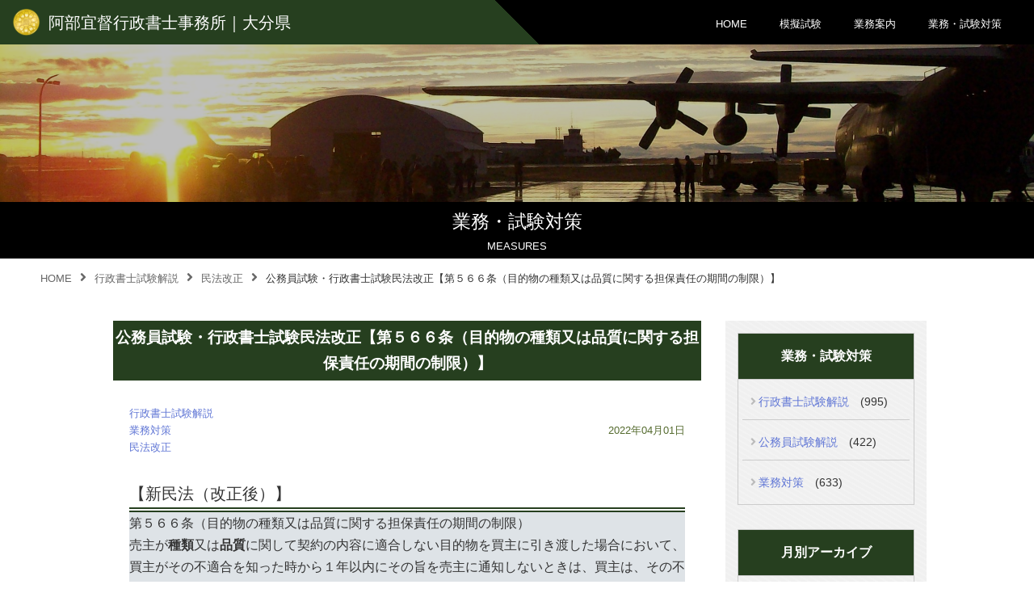

--- FILE ---
content_type: text/html; charset=UTF-8
request_url: https://yoshitoku1.com/%E5%85%AC%E5%8B%99%E5%93%A1%E8%A9%A6%E9%A8%93%E3%83%BB%E8%A1%8C%E6%94%BF%E6%9B%B8%E5%A3%AB%E8%A9%A6%E9%A8%93%E6%B0%91%E6%B3%95%E6%94%B9%E6%AD%A3%E3%80%90%E7%AC%AC%EF%BC%95%EF%BC%96%EF%BC%96%E6%9D%A1/
body_size: 13237
content:
<!DOCTYPE html>
<html lang="ja" prefix="og: https://ogp.me/ns#">
<head>
<meta charset="utf-8">
<meta http-equiv="X-UA-Compatible" content="IE=edge">
<meta name="viewport" content="width=device-width, initial-scale=1">
<meta name="description" content="大分県の行政書士事務所です。行政書士試験・公務員試験対策のノウハウ多数。只今、無料試験公開中！また、業務においては許認可申請、告訴・告発・内容証明等。特に詐欺・暴行傷害・脅迫・器物損壊・名誉毀損・恐喝等で刑事告訴をご検討の方は、実績のある当事務所へ！">
<link rel="icon" href="https://yoshitoku1.com/wp-content/themes/yoshitoku1/img/gyousei_syoshi.png" sizes="16x16" type="image/png" />
<link rel="icon" href="https://yoshitoku1.com/wp-content/themes/yoshitoku1/img/gyousei_syoshi.png" sizes="32x32" type="image/png" />
<link rel="icon" href="https://yoshitoku1.com/wp-content/themes/yoshitoku1/img/gyousei_syoshi.png" sizes="48x48" type="image/png" />
<link rel="icon" href="https://yoshitoku1.com/wp-content/themes/yoshitoku1/img/gyousei_syoshi.png" sizes="62x62" type="image/png" />
<link rel="apple-touch-icon-precomposed" href="https://yoshitoku1.com/yoshitoku1/img/gyousei_syoshi.png" />
<link rel="icon" type="image/png" href="https://yoshitoku1.com/yoshitoku1/img/gyousei_syoshi.png">
<!--OGP-->
<meta property="og:url" content="https://yoshitoku1.com">
<meta property="og:type" content="website">
<meta property="og:title" content="阿部宜督行政書士事務所">
<meta property="og:description" content="大分県の行政書士事務所です。行政書士試験・公務員試験対策のノウハウ多数。只今、無料試験公開中！また、業務においては許認可申請、告訴・告発・内容証明等。特に詐欺・暴行傷害・脅迫・器物損壊・名誉毀損・恐喝等で刑事告訴をご検討の方は、実績のある当事務所へ！">
<meta property="og:image" content="https://yoshitoku1.com/wp-content/themes/yoshitoku1/img/ogp1.png">
<meta name="twitter:card" content="summary_large_image">
<meta name="twitter:site" content="@toppa_juku">
<meta name="google-site-verification" content="glrE2shEAs-b5lfZ8XIoVnrJIsy27oRlxhTco-DThK8" />
<link rel="stylesheet" href="https://unpkg.com/ress/dist/ress.min.css">
<link rel="preconnect" href="https://fonts.gstatic.com">
<link href="https://use.fontawesome.com/releases/v5.15.1/css/all.css" rel="stylesheet">
<link href="https://fonts.googleapis.com/css2?family=Sawarabi+Mincho&display=swap" rel="stylesheet">
<link href="https://unpkg.com/aos@2.3.1/dist/aos.css" rel="stylesheet">
<link href="https://yoshitoku1.com/wp-content/themes/yoshitoku1/style.css" rel="stylesheet">
<link href="https://yoshitoku1.com/wp-content/themes/yoshitoku1/css/front.css" rel="stylesheet">
<link href="https://yoshitoku1.com/wp-content/themes/yoshitoku1/css/single.css" rel="stylesheet">
<link href="https://yoshitoku1.com/wp-content/themes/yoshitoku1/css/mobile.css" rel="stylesheet">
<script async src="https://pagead2.googlesyndication.com/pagead/js/adsbygoogle.js?client=ca-pub-5158345227690068"
crossorigin="anonymous"></script>
<title>公務員試験・行政書士試験民法改正【第５６６条（目的物の種類又は品質に関する担保責任の期間の制限）】 – 阿部宜督行政書士事務所-大分-</title>

		<!-- All in One SEO 4.9.3 - aioseo.com -->
	<meta name="description" content="01 【新民法（改正後）】 第５６６条（目的物の種類又は品質に関する担保責任の期間の制限）売主が種類又は品質に関して" />
	<meta name="robots" content="max-image-preview:large" />
	<meta name="author" content="yoshitoku"/>
	<link rel="canonical" href="https://yoshitoku1.com/%e5%85%ac%e5%8b%99%e5%93%a1%e8%a9%a6%e9%a8%93%e3%83%bb%e8%a1%8c%e6%94%bf%e6%9b%b8%e5%a3%ab%e8%a9%a6%e9%a8%93%e6%b0%91%e6%b3%95%e6%94%b9%e6%ad%a3%e3%80%90%e7%ac%ac%ef%bc%95%ef%bc%96%ef%bc%96%e6%9d%a1/" />
	<meta name="generator" content="All in One SEO (AIOSEO) 4.9.3" />
		<meta property="og:locale" content="ja_JP" />
		<meta property="og:site_name" content="阿部宜督行政書士事務所-大分- – 大分県の行政書士事務所です。告訴・告発・内容証明等は実績のある当事務所へ！また、行政書士試験・公務員試験対策のノウハウ多数！" />
		<meta property="og:type" content="article" />
		<meta property="og:title" content="公務員試験・行政書士試験民法改正【第５６６条（目的物の種類又は品質に関する担保責任の期間の制限）】 – 阿部宜督行政書士事務所-大分-" />
		<meta property="og:description" content="01 【新民法（改正後）】 第５６６条（目的物の種類又は品質に関する担保責任の期間の制限）売主が種類又は品質に関して" />
		<meta property="og:url" content="https://yoshitoku1.com/%e5%85%ac%e5%8b%99%e5%93%a1%e8%a9%a6%e9%a8%93%e3%83%bb%e8%a1%8c%e6%94%bf%e6%9b%b8%e5%a3%ab%e8%a9%a6%e9%a8%93%e6%b0%91%e6%b3%95%e6%94%b9%e6%ad%a3%e3%80%90%e7%ac%ac%ef%bc%95%ef%bc%96%ef%bc%96%e6%9d%a1/" />
		<meta property="og:image" content="https://yoshitoku1.com/wp-content/uploads/2021/08/samurai.png" />
		<meta property="og:image:secure_url" content="https://yoshitoku1.com/wp-content/uploads/2021/08/samurai.png" />
		<meta property="og:image:width" content="640" />
		<meta property="og:image:height" content="640" />
		<meta property="article:published_time" content="2022-04-01T04:22:27+00:00" />
		<meta property="article:modified_time" content="2023-09-29T11:22:15+00:00" />
		<meta name="twitter:card" content="summary_large_image" />
		<meta name="twitter:site" content="@toppa_juku" />
		<meta name="twitter:title" content="公務員試験・行政書士試験民法改正【第５６６条（目的物の種類又は品質に関する担保責任の期間の制限）】 – 阿部宜督行政書士事務所-大分-" />
		<meta name="twitter:description" content="01 【新民法（改正後）】 第５６６条（目的物の種類又は品質に関する担保責任の期間の制限）売主が種類又は品質に関して" />
		<meta name="twitter:image" content="https://yoshitoku1.com/wp-content/uploads/2021/08/samurai.png" />
		<script type="application/ld+json" class="aioseo-schema">
			{"@context":"https:\/\/schema.org","@graph":[{"@type":"BlogPosting","@id":"https:\/\/yoshitoku1.com\/%e5%85%ac%e5%8b%99%e5%93%a1%e8%a9%a6%e9%a8%93%e3%83%bb%e8%a1%8c%e6%94%bf%e6%9b%b8%e5%a3%ab%e8%a9%a6%e9%a8%93%e6%b0%91%e6%b3%95%e6%94%b9%e6%ad%a3%e3%80%90%e7%ac%ac%ef%bc%95%ef%bc%96%ef%bc%96%e6%9d%a1\/#blogposting","name":"\u516c\u52d9\u54e1\u8a66\u9a13\u30fb\u884c\u653f\u66f8\u58eb\u8a66\u9a13\u6c11\u6cd5\u6539\u6b63\u3010\u7b2c\uff15\uff16\uff16\u6761\uff08\u76ee\u7684\u7269\u306e\u7a2e\u985e\u53c8\u306f\u54c1\u8cea\u306b\u95a2\u3059\u308b\u62c5\u4fdd\u8cac\u4efb\u306e\u671f\u9593\u306e\u5236\u9650\uff09\u3011 \u2013 \u963f\u90e8\u5b9c\u7763\u884c\u653f\u66f8\u58eb\u4e8b\u52d9\u6240-\u5927\u5206-","headline":"\u516c\u52d9\u54e1\u8a66\u9a13\u30fb\u884c\u653f\u66f8\u58eb\u8a66\u9a13\u6c11\u6cd5\u6539\u6b63\u3010\u7b2c\uff15\uff16\uff16\u6761\uff08\u76ee\u7684\u7269\u306e\u7a2e\u985e\u53c8\u306f\u54c1\u8cea\u306b\u95a2\u3059\u308b\u62c5\u4fdd\u8cac\u4efb\u306e\u671f\u9593\u306e\u5236\u9650\uff09\u3011","author":{"@id":"https:\/\/yoshitoku1.com\/author\/yoshitoku\/#author"},"publisher":{"@id":"https:\/\/yoshitoku1.com\/#organization"},"image":{"@type":"ImageObject","url":"https:\/\/yoshitoku1.com\/wp-content\/uploads\/2021\/08\/samurai.png","width":640,"height":640},"datePublished":"2022-04-01T13:22:27+09:00","dateModified":"2023-09-29T20:22:15+09:00","inLanguage":"ja","mainEntityOfPage":{"@id":"https:\/\/yoshitoku1.com\/%e5%85%ac%e5%8b%99%e5%93%a1%e8%a9%a6%e9%a8%93%e3%83%bb%e8%a1%8c%e6%94%bf%e6%9b%b8%e5%a3%ab%e8%a9%a6%e9%a8%93%e6%b0%91%e6%b3%95%e6%94%b9%e6%ad%a3%e3%80%90%e7%ac%ac%ef%bc%95%ef%bc%96%ef%bc%96%e6%9d%a1\/#webpage"},"isPartOf":{"@id":"https:\/\/yoshitoku1.com\/%e5%85%ac%e5%8b%99%e5%93%a1%e8%a9%a6%e9%a8%93%e3%83%bb%e8%a1%8c%e6%94%bf%e6%9b%b8%e5%a3%ab%e8%a9%a6%e9%a8%93%e6%b0%91%e6%b3%95%e6%94%b9%e6%ad%a3%e3%80%90%e7%ac%ac%ef%bc%95%ef%bc%96%ef%bc%96%e6%9d%a1\/#webpage"},"articleSection":"\u884c\u653f\u66f8\u58eb\u8a66\u9a13\u89e3\u8aac, \u696d\u52d9\u5bfe\u7b56, \u6c11\u6cd5\u6539\u6b63"},{"@type":"BreadcrumbList","@id":"https:\/\/yoshitoku1.com\/%e5%85%ac%e5%8b%99%e5%93%a1%e8%a9%a6%e9%a8%93%e3%83%bb%e8%a1%8c%e6%94%bf%e6%9b%b8%e5%a3%ab%e8%a9%a6%e9%a8%93%e6%b0%91%e6%b3%95%e6%94%b9%e6%ad%a3%e3%80%90%e7%ac%ac%ef%bc%95%ef%bc%96%ef%bc%96%e6%9d%a1\/#breadcrumblist","itemListElement":[{"@type":"ListItem","@id":"https:\/\/yoshitoku1.com#listItem","position":1,"name":"\u30db\u30fc\u30e0","item":"https:\/\/yoshitoku1.com","nextItem":{"@type":"ListItem","@id":"https:\/\/yoshitoku1.com\/category\/measures-s\/#listItem","name":"\u884c\u653f\u66f8\u58eb\u8a66\u9a13\u89e3\u8aac"}},{"@type":"ListItem","@id":"https:\/\/yoshitoku1.com\/category\/measures-s\/#listItem","position":2,"name":"\u884c\u653f\u66f8\u58eb\u8a66\u9a13\u89e3\u8aac","item":"https:\/\/yoshitoku1.com\/category\/measures-s\/","nextItem":{"@type":"ListItem","@id":"https:\/\/yoshitoku1.com\/category\/measures-s\/law_amendment_s\/#listItem","name":"\u6c11\u6cd5\u6539\u6b63"},"previousItem":{"@type":"ListItem","@id":"https:\/\/yoshitoku1.com#listItem","name":"\u30db\u30fc\u30e0"}},{"@type":"ListItem","@id":"https:\/\/yoshitoku1.com\/category\/measures-s\/law_amendment_s\/#listItem","position":3,"name":"\u6c11\u6cd5\u6539\u6b63","item":"https:\/\/yoshitoku1.com\/category\/measures-s\/law_amendment_s\/","nextItem":{"@type":"ListItem","@id":"https:\/\/yoshitoku1.com\/%e5%85%ac%e5%8b%99%e5%93%a1%e8%a9%a6%e9%a8%93%e3%83%bb%e8%a1%8c%e6%94%bf%e6%9b%b8%e5%a3%ab%e8%a9%a6%e9%a8%93%e6%b0%91%e6%b3%95%e6%94%b9%e6%ad%a3%e3%80%90%e7%ac%ac%ef%bc%95%ef%bc%96%ef%bc%96%e6%9d%a1\/#listItem","name":"\u516c\u52d9\u54e1\u8a66\u9a13\u30fb\u884c\u653f\u66f8\u58eb\u8a66\u9a13\u6c11\u6cd5\u6539\u6b63\u3010\u7b2c\uff15\uff16\uff16\u6761\uff08\u76ee\u7684\u7269\u306e\u7a2e\u985e\u53c8\u306f\u54c1\u8cea\u306b\u95a2\u3059\u308b\u62c5\u4fdd\u8cac\u4efb\u306e\u671f\u9593\u306e\u5236\u9650\uff09\u3011"},"previousItem":{"@type":"ListItem","@id":"https:\/\/yoshitoku1.com\/category\/measures-s\/#listItem","name":"\u884c\u653f\u66f8\u58eb\u8a66\u9a13\u89e3\u8aac"}},{"@type":"ListItem","@id":"https:\/\/yoshitoku1.com\/%e5%85%ac%e5%8b%99%e5%93%a1%e8%a9%a6%e9%a8%93%e3%83%bb%e8%a1%8c%e6%94%bf%e6%9b%b8%e5%a3%ab%e8%a9%a6%e9%a8%93%e6%b0%91%e6%b3%95%e6%94%b9%e6%ad%a3%e3%80%90%e7%ac%ac%ef%bc%95%ef%bc%96%ef%bc%96%e6%9d%a1\/#listItem","position":4,"name":"\u516c\u52d9\u54e1\u8a66\u9a13\u30fb\u884c\u653f\u66f8\u58eb\u8a66\u9a13\u6c11\u6cd5\u6539\u6b63\u3010\u7b2c\uff15\uff16\uff16\u6761\uff08\u76ee\u7684\u7269\u306e\u7a2e\u985e\u53c8\u306f\u54c1\u8cea\u306b\u95a2\u3059\u308b\u62c5\u4fdd\u8cac\u4efb\u306e\u671f\u9593\u306e\u5236\u9650\uff09\u3011","previousItem":{"@type":"ListItem","@id":"https:\/\/yoshitoku1.com\/category\/measures-s\/law_amendment_s\/#listItem","name":"\u6c11\u6cd5\u6539\u6b63"}}]},{"@type":"Organization","@id":"https:\/\/yoshitoku1.com\/#organization","name":"\u963f\u90e8\u5b9c\u7763 \u884c\u653f\u66f8\u58eb\u4e8b\u52d9\u6240","description":"\u5927\u5206\u770c\u306e\u884c\u653f\u66f8\u58eb\u4e8b\u52d9\u6240\u3067\u3059\u3002\u544a\u8a34\u30fb\u544a\u767a\u30fb\u5185\u5bb9\u8a3c\u660e\u7b49\u306f\u5b9f\u7e3e\u306e\u3042\u308b\u5f53\u4e8b\u52d9\u6240\u3078\uff01\u307e\u305f\u3001\u884c\u653f\u66f8\u58eb\u8a66\u9a13\u30fb\u516c\u52d9\u54e1\u8a66\u9a13\u5bfe\u7b56\u306e\u30ce\u30a6\u30cf\u30a6\u591a\u6570\uff01","url":"https:\/\/yoshitoku1.com\/","telephone":"+819086684851","logo":{"@type":"ImageObject","url":"https:\/\/yoshitoku1.com\/wp-content\/uploads\/2021\/12\/ogp1.png","@id":"https:\/\/yoshitoku1.com\/%e5%85%ac%e5%8b%99%e5%93%a1%e8%a9%a6%e9%a8%93%e3%83%bb%e8%a1%8c%e6%94%bf%e6%9b%b8%e5%a3%ab%e8%a9%a6%e9%a8%93%e6%b0%91%e6%b3%95%e6%94%b9%e6%ad%a3%e3%80%90%e7%ac%ac%ef%bc%95%ef%bc%96%ef%bc%96%e6%9d%a1\/#organizationLogo","width":1200,"height":630,"caption":"\u963f\u90e8\u5b9c\u7763\u884c\u653f\u66f8\u58eb\u4e8b\u52d9\u6240"},"image":{"@id":"https:\/\/yoshitoku1.com\/%e5%85%ac%e5%8b%99%e5%93%a1%e8%a9%a6%e9%a8%93%e3%83%bb%e8%a1%8c%e6%94%bf%e6%9b%b8%e5%a3%ab%e8%a9%a6%e9%a8%93%e6%b0%91%e6%b3%95%e6%94%b9%e6%ad%a3%e3%80%90%e7%ac%ac%ef%bc%95%ef%bc%96%ef%bc%96%e6%9d%a1\/#organizationLogo"}},{"@type":"Person","@id":"https:\/\/yoshitoku1.com\/author\/yoshitoku\/#author","url":"https:\/\/yoshitoku1.com\/author\/yoshitoku\/","name":"yoshitoku"},{"@type":"WebPage","@id":"https:\/\/yoshitoku1.com\/%e5%85%ac%e5%8b%99%e5%93%a1%e8%a9%a6%e9%a8%93%e3%83%bb%e8%a1%8c%e6%94%bf%e6%9b%b8%e5%a3%ab%e8%a9%a6%e9%a8%93%e6%b0%91%e6%b3%95%e6%94%b9%e6%ad%a3%e3%80%90%e7%ac%ac%ef%bc%95%ef%bc%96%ef%bc%96%e6%9d%a1\/#webpage","url":"https:\/\/yoshitoku1.com\/%e5%85%ac%e5%8b%99%e5%93%a1%e8%a9%a6%e9%a8%93%e3%83%bb%e8%a1%8c%e6%94%bf%e6%9b%b8%e5%a3%ab%e8%a9%a6%e9%a8%93%e6%b0%91%e6%b3%95%e6%94%b9%e6%ad%a3%e3%80%90%e7%ac%ac%ef%bc%95%ef%bc%96%ef%bc%96%e6%9d%a1\/","name":"\u516c\u52d9\u54e1\u8a66\u9a13\u30fb\u884c\u653f\u66f8\u58eb\u8a66\u9a13\u6c11\u6cd5\u6539\u6b63\u3010\u7b2c\uff15\uff16\uff16\u6761\uff08\u76ee\u7684\u7269\u306e\u7a2e\u985e\u53c8\u306f\u54c1\u8cea\u306b\u95a2\u3059\u308b\u62c5\u4fdd\u8cac\u4efb\u306e\u671f\u9593\u306e\u5236\u9650\uff09\u3011 \u2013 \u963f\u90e8\u5b9c\u7763\u884c\u653f\u66f8\u58eb\u4e8b\u52d9\u6240-\u5927\u5206-","description":"01 \u3010\u65b0\u6c11\u6cd5\uff08\u6539\u6b63\u5f8c\uff09\u3011 \u7b2c\uff15\uff16\uff16\u6761\uff08\u76ee\u7684\u7269\u306e\u7a2e\u985e\u53c8\u306f\u54c1\u8cea\u306b\u95a2\u3059\u308b\u62c5\u4fdd\u8cac\u4efb\u306e\u671f\u9593\u306e\u5236\u9650\uff09\u58f2\u4e3b\u304c\u7a2e\u985e\u53c8\u306f\u54c1\u8cea\u306b\u95a2\u3057\u3066","inLanguage":"ja","isPartOf":{"@id":"https:\/\/yoshitoku1.com\/#website"},"breadcrumb":{"@id":"https:\/\/yoshitoku1.com\/%e5%85%ac%e5%8b%99%e5%93%a1%e8%a9%a6%e9%a8%93%e3%83%bb%e8%a1%8c%e6%94%bf%e6%9b%b8%e5%a3%ab%e8%a9%a6%e9%a8%93%e6%b0%91%e6%b3%95%e6%94%b9%e6%ad%a3%e3%80%90%e7%ac%ac%ef%bc%95%ef%bc%96%ef%bc%96%e6%9d%a1\/#breadcrumblist"},"author":{"@id":"https:\/\/yoshitoku1.com\/author\/yoshitoku\/#author"},"creator":{"@id":"https:\/\/yoshitoku1.com\/author\/yoshitoku\/#author"},"image":{"@type":"ImageObject","url":"https:\/\/yoshitoku1.com\/wp-content\/uploads\/2021\/08\/samurai.png","@id":"https:\/\/yoshitoku1.com\/%e5%85%ac%e5%8b%99%e5%93%a1%e8%a9%a6%e9%a8%93%e3%83%bb%e8%a1%8c%e6%94%bf%e6%9b%b8%e5%a3%ab%e8%a9%a6%e9%a8%93%e6%b0%91%e6%b3%95%e6%94%b9%e6%ad%a3%e3%80%90%e7%ac%ac%ef%bc%95%ef%bc%96%ef%bc%96%e6%9d%a1\/#mainImage","width":640,"height":640},"primaryImageOfPage":{"@id":"https:\/\/yoshitoku1.com\/%e5%85%ac%e5%8b%99%e5%93%a1%e8%a9%a6%e9%a8%93%e3%83%bb%e8%a1%8c%e6%94%bf%e6%9b%b8%e5%a3%ab%e8%a9%a6%e9%a8%93%e6%b0%91%e6%b3%95%e6%94%b9%e6%ad%a3%e3%80%90%e7%ac%ac%ef%bc%95%ef%bc%96%ef%bc%96%e6%9d%a1\/#mainImage"},"datePublished":"2022-04-01T13:22:27+09:00","dateModified":"2023-09-29T20:22:15+09:00"},{"@type":"WebSite","@id":"https:\/\/yoshitoku1.com\/#website","url":"https:\/\/yoshitoku1.com\/","name":"\u963f\u90e8\u5b9c\u7763\u884c\u653f\u66f8\u58eb\u4e8b\u52d9\u6240-\u5927\u5206-","description":"\u5927\u5206\u770c\u306e\u884c\u653f\u66f8\u58eb\u4e8b\u52d9\u6240\u3067\u3059\u3002\u544a\u8a34\u30fb\u544a\u767a\u30fb\u5185\u5bb9\u8a3c\u660e\u7b49\u306f\u5b9f\u7e3e\u306e\u3042\u308b\u5f53\u4e8b\u52d9\u6240\u3078\uff01\u307e\u305f\u3001\u884c\u653f\u66f8\u58eb\u8a66\u9a13\u30fb\u516c\u52d9\u54e1\u8a66\u9a13\u5bfe\u7b56\u306e\u30ce\u30a6\u30cf\u30a6\u591a\u6570\uff01","inLanguage":"ja","publisher":{"@id":"https:\/\/yoshitoku1.com\/#organization"}}]}
		</script>
		<!-- All in One SEO -->

<link rel="alternate" title="oEmbed (JSON)" type="application/json+oembed" href="https://yoshitoku1.com/wp-json/oembed/1.0/embed?url=https%3A%2F%2Fyoshitoku1.com%2F%25e5%2585%25ac%25e5%258b%2599%25e5%2593%25a1%25e8%25a9%25a6%25e9%25a8%2593%25e3%2583%25bb%25e8%25a1%258c%25e6%2594%25bf%25e6%259b%25b8%25e5%25a3%25ab%25e8%25a9%25a6%25e9%25a8%2593%25e6%25b0%2591%25e6%25b3%2595%25e6%2594%25b9%25e6%25ad%25a3%25e3%2580%2590%25e7%25ac%25ac%25ef%25bc%2595%25ef%25bc%2596%25ef%25bc%2596%25e6%259d%25a1%2F" />
<link rel="alternate" title="oEmbed (XML)" type="text/xml+oembed" href="https://yoshitoku1.com/wp-json/oembed/1.0/embed?url=https%3A%2F%2Fyoshitoku1.com%2F%25e5%2585%25ac%25e5%258b%2599%25e5%2593%25a1%25e8%25a9%25a6%25e9%25a8%2593%25e3%2583%25bb%25e8%25a1%258c%25e6%2594%25bf%25e6%259b%25b8%25e5%25a3%25ab%25e8%25a9%25a6%25e9%25a8%2593%25e6%25b0%2591%25e6%25b3%2595%25e6%2594%25b9%25e6%25ad%25a3%25e3%2580%2590%25e7%25ac%25ac%25ef%25bc%2595%25ef%25bc%2596%25ef%25bc%2596%25e6%259d%25a1%2F&#038;format=xml" />
<style id='wp-img-auto-sizes-contain-inline-css' type='text/css'>
img:is([sizes=auto i],[sizes^="auto," i]){contain-intrinsic-size:3000px 1500px}
/*# sourceURL=wp-img-auto-sizes-contain-inline-css */
</style>
<style id='wp-emoji-styles-inline-css' type='text/css'>

	img.wp-smiley, img.emoji {
		display: inline !important;
		border: none !important;
		box-shadow: none !important;
		height: 1em !important;
		width: 1em !important;
		margin: 0 0.07em !important;
		vertical-align: -0.1em !important;
		background: none !important;
		padding: 0 !important;
	}
/*# sourceURL=wp-emoji-styles-inline-css */
</style>
<style id='wp-block-library-inline-css' type='text/css'>
:root{--wp-block-synced-color:#7a00df;--wp-block-synced-color--rgb:122,0,223;--wp-bound-block-color:var(--wp-block-synced-color);--wp-editor-canvas-background:#ddd;--wp-admin-theme-color:#007cba;--wp-admin-theme-color--rgb:0,124,186;--wp-admin-theme-color-darker-10:#006ba1;--wp-admin-theme-color-darker-10--rgb:0,107,160.5;--wp-admin-theme-color-darker-20:#005a87;--wp-admin-theme-color-darker-20--rgb:0,90,135;--wp-admin-border-width-focus:2px}@media (min-resolution:192dpi){:root{--wp-admin-border-width-focus:1.5px}}.wp-element-button{cursor:pointer}:root .has-very-light-gray-background-color{background-color:#eee}:root .has-very-dark-gray-background-color{background-color:#313131}:root .has-very-light-gray-color{color:#eee}:root .has-very-dark-gray-color{color:#313131}:root .has-vivid-green-cyan-to-vivid-cyan-blue-gradient-background{background:linear-gradient(135deg,#00d084,#0693e3)}:root .has-purple-crush-gradient-background{background:linear-gradient(135deg,#34e2e4,#4721fb 50%,#ab1dfe)}:root .has-hazy-dawn-gradient-background{background:linear-gradient(135deg,#faaca8,#dad0ec)}:root .has-subdued-olive-gradient-background{background:linear-gradient(135deg,#fafae1,#67a671)}:root .has-atomic-cream-gradient-background{background:linear-gradient(135deg,#fdd79a,#004a59)}:root .has-nightshade-gradient-background{background:linear-gradient(135deg,#330968,#31cdcf)}:root .has-midnight-gradient-background{background:linear-gradient(135deg,#020381,#2874fc)}:root{--wp--preset--font-size--normal:16px;--wp--preset--font-size--huge:42px}.has-regular-font-size{font-size:1em}.has-larger-font-size{font-size:2.625em}.has-normal-font-size{font-size:var(--wp--preset--font-size--normal)}.has-huge-font-size{font-size:var(--wp--preset--font-size--huge)}.has-text-align-center{text-align:center}.has-text-align-left{text-align:left}.has-text-align-right{text-align:right}.has-fit-text{white-space:nowrap!important}#end-resizable-editor-section{display:none}.aligncenter{clear:both}.items-justified-left{justify-content:flex-start}.items-justified-center{justify-content:center}.items-justified-right{justify-content:flex-end}.items-justified-space-between{justify-content:space-between}.screen-reader-text{border:0;clip-path:inset(50%);height:1px;margin:-1px;overflow:hidden;padding:0;position:absolute;width:1px;word-wrap:normal!important}.screen-reader-text:focus{background-color:#ddd;clip-path:none;color:#444;display:block;font-size:1em;height:auto;left:5px;line-height:normal;padding:15px 23px 14px;text-decoration:none;top:5px;width:auto;z-index:100000}html :where(.has-border-color){border-style:solid}html :where([style*=border-top-color]){border-top-style:solid}html :where([style*=border-right-color]){border-right-style:solid}html :where([style*=border-bottom-color]){border-bottom-style:solid}html :where([style*=border-left-color]){border-left-style:solid}html :where([style*=border-width]){border-style:solid}html :where([style*=border-top-width]){border-top-style:solid}html :where([style*=border-right-width]){border-right-style:solid}html :where([style*=border-bottom-width]){border-bottom-style:solid}html :where([style*=border-left-width]){border-left-style:solid}html :where(img[class*=wp-image-]){height:auto;max-width:100%}:where(figure){margin:0 0 1em}html :where(.is-position-sticky){--wp-admin--admin-bar--position-offset:var(--wp-admin--admin-bar--height,0px)}@media screen and (max-width:600px){html :where(.is-position-sticky){--wp-admin--admin-bar--position-offset:0px}}

/*# sourceURL=wp-block-library-inline-css */
</style><style id='global-styles-inline-css' type='text/css'>
:root{--wp--preset--aspect-ratio--square: 1;--wp--preset--aspect-ratio--4-3: 4/3;--wp--preset--aspect-ratio--3-4: 3/4;--wp--preset--aspect-ratio--3-2: 3/2;--wp--preset--aspect-ratio--2-3: 2/3;--wp--preset--aspect-ratio--16-9: 16/9;--wp--preset--aspect-ratio--9-16: 9/16;--wp--preset--color--black: #000000;--wp--preset--color--cyan-bluish-gray: #abb8c3;--wp--preset--color--white: #ffffff;--wp--preset--color--pale-pink: #f78da7;--wp--preset--color--vivid-red: #cf2e2e;--wp--preset--color--luminous-vivid-orange: #ff6900;--wp--preset--color--luminous-vivid-amber: #fcb900;--wp--preset--color--light-green-cyan: #7bdcb5;--wp--preset--color--vivid-green-cyan: #00d084;--wp--preset--color--pale-cyan-blue: #8ed1fc;--wp--preset--color--vivid-cyan-blue: #0693e3;--wp--preset--color--vivid-purple: #9b51e0;--wp--preset--gradient--vivid-cyan-blue-to-vivid-purple: linear-gradient(135deg,rgb(6,147,227) 0%,rgb(155,81,224) 100%);--wp--preset--gradient--light-green-cyan-to-vivid-green-cyan: linear-gradient(135deg,rgb(122,220,180) 0%,rgb(0,208,130) 100%);--wp--preset--gradient--luminous-vivid-amber-to-luminous-vivid-orange: linear-gradient(135deg,rgb(252,185,0) 0%,rgb(255,105,0) 100%);--wp--preset--gradient--luminous-vivid-orange-to-vivid-red: linear-gradient(135deg,rgb(255,105,0) 0%,rgb(207,46,46) 100%);--wp--preset--gradient--very-light-gray-to-cyan-bluish-gray: linear-gradient(135deg,rgb(238,238,238) 0%,rgb(169,184,195) 100%);--wp--preset--gradient--cool-to-warm-spectrum: linear-gradient(135deg,rgb(74,234,220) 0%,rgb(151,120,209) 20%,rgb(207,42,186) 40%,rgb(238,44,130) 60%,rgb(251,105,98) 80%,rgb(254,248,76) 100%);--wp--preset--gradient--blush-light-purple: linear-gradient(135deg,rgb(255,206,236) 0%,rgb(152,150,240) 100%);--wp--preset--gradient--blush-bordeaux: linear-gradient(135deg,rgb(254,205,165) 0%,rgb(254,45,45) 50%,rgb(107,0,62) 100%);--wp--preset--gradient--luminous-dusk: linear-gradient(135deg,rgb(255,203,112) 0%,rgb(199,81,192) 50%,rgb(65,88,208) 100%);--wp--preset--gradient--pale-ocean: linear-gradient(135deg,rgb(255,245,203) 0%,rgb(182,227,212) 50%,rgb(51,167,181) 100%);--wp--preset--gradient--electric-grass: linear-gradient(135deg,rgb(202,248,128) 0%,rgb(113,206,126) 100%);--wp--preset--gradient--midnight: linear-gradient(135deg,rgb(2,3,129) 0%,rgb(40,116,252) 100%);--wp--preset--font-size--small: 13px;--wp--preset--font-size--medium: 20px;--wp--preset--font-size--large: 36px;--wp--preset--font-size--x-large: 42px;--wp--preset--spacing--20: 0.44rem;--wp--preset--spacing--30: 0.67rem;--wp--preset--spacing--40: 1rem;--wp--preset--spacing--50: 1.5rem;--wp--preset--spacing--60: 2.25rem;--wp--preset--spacing--70: 3.38rem;--wp--preset--spacing--80: 5.06rem;--wp--preset--shadow--natural: 6px 6px 9px rgba(0, 0, 0, 0.2);--wp--preset--shadow--deep: 12px 12px 50px rgba(0, 0, 0, 0.4);--wp--preset--shadow--sharp: 6px 6px 0px rgba(0, 0, 0, 0.2);--wp--preset--shadow--outlined: 6px 6px 0px -3px rgb(255, 255, 255), 6px 6px rgb(0, 0, 0);--wp--preset--shadow--crisp: 6px 6px 0px rgb(0, 0, 0);}:where(.is-layout-flex){gap: 0.5em;}:where(.is-layout-grid){gap: 0.5em;}body .is-layout-flex{display: flex;}.is-layout-flex{flex-wrap: wrap;align-items: center;}.is-layout-flex > :is(*, div){margin: 0;}body .is-layout-grid{display: grid;}.is-layout-grid > :is(*, div){margin: 0;}:where(.wp-block-columns.is-layout-flex){gap: 2em;}:where(.wp-block-columns.is-layout-grid){gap: 2em;}:where(.wp-block-post-template.is-layout-flex){gap: 1.25em;}:where(.wp-block-post-template.is-layout-grid){gap: 1.25em;}.has-black-color{color: var(--wp--preset--color--black) !important;}.has-cyan-bluish-gray-color{color: var(--wp--preset--color--cyan-bluish-gray) !important;}.has-white-color{color: var(--wp--preset--color--white) !important;}.has-pale-pink-color{color: var(--wp--preset--color--pale-pink) !important;}.has-vivid-red-color{color: var(--wp--preset--color--vivid-red) !important;}.has-luminous-vivid-orange-color{color: var(--wp--preset--color--luminous-vivid-orange) !important;}.has-luminous-vivid-amber-color{color: var(--wp--preset--color--luminous-vivid-amber) !important;}.has-light-green-cyan-color{color: var(--wp--preset--color--light-green-cyan) !important;}.has-vivid-green-cyan-color{color: var(--wp--preset--color--vivid-green-cyan) !important;}.has-pale-cyan-blue-color{color: var(--wp--preset--color--pale-cyan-blue) !important;}.has-vivid-cyan-blue-color{color: var(--wp--preset--color--vivid-cyan-blue) !important;}.has-vivid-purple-color{color: var(--wp--preset--color--vivid-purple) !important;}.has-black-background-color{background-color: var(--wp--preset--color--black) !important;}.has-cyan-bluish-gray-background-color{background-color: var(--wp--preset--color--cyan-bluish-gray) !important;}.has-white-background-color{background-color: var(--wp--preset--color--white) !important;}.has-pale-pink-background-color{background-color: var(--wp--preset--color--pale-pink) !important;}.has-vivid-red-background-color{background-color: var(--wp--preset--color--vivid-red) !important;}.has-luminous-vivid-orange-background-color{background-color: var(--wp--preset--color--luminous-vivid-orange) !important;}.has-luminous-vivid-amber-background-color{background-color: var(--wp--preset--color--luminous-vivid-amber) !important;}.has-light-green-cyan-background-color{background-color: var(--wp--preset--color--light-green-cyan) !important;}.has-vivid-green-cyan-background-color{background-color: var(--wp--preset--color--vivid-green-cyan) !important;}.has-pale-cyan-blue-background-color{background-color: var(--wp--preset--color--pale-cyan-blue) !important;}.has-vivid-cyan-blue-background-color{background-color: var(--wp--preset--color--vivid-cyan-blue) !important;}.has-vivid-purple-background-color{background-color: var(--wp--preset--color--vivid-purple) !important;}.has-black-border-color{border-color: var(--wp--preset--color--black) !important;}.has-cyan-bluish-gray-border-color{border-color: var(--wp--preset--color--cyan-bluish-gray) !important;}.has-white-border-color{border-color: var(--wp--preset--color--white) !important;}.has-pale-pink-border-color{border-color: var(--wp--preset--color--pale-pink) !important;}.has-vivid-red-border-color{border-color: var(--wp--preset--color--vivid-red) !important;}.has-luminous-vivid-orange-border-color{border-color: var(--wp--preset--color--luminous-vivid-orange) !important;}.has-luminous-vivid-amber-border-color{border-color: var(--wp--preset--color--luminous-vivid-amber) !important;}.has-light-green-cyan-border-color{border-color: var(--wp--preset--color--light-green-cyan) !important;}.has-vivid-green-cyan-border-color{border-color: var(--wp--preset--color--vivid-green-cyan) !important;}.has-pale-cyan-blue-border-color{border-color: var(--wp--preset--color--pale-cyan-blue) !important;}.has-vivid-cyan-blue-border-color{border-color: var(--wp--preset--color--vivid-cyan-blue) !important;}.has-vivid-purple-border-color{border-color: var(--wp--preset--color--vivid-purple) !important;}.has-vivid-cyan-blue-to-vivid-purple-gradient-background{background: var(--wp--preset--gradient--vivid-cyan-blue-to-vivid-purple) !important;}.has-light-green-cyan-to-vivid-green-cyan-gradient-background{background: var(--wp--preset--gradient--light-green-cyan-to-vivid-green-cyan) !important;}.has-luminous-vivid-amber-to-luminous-vivid-orange-gradient-background{background: var(--wp--preset--gradient--luminous-vivid-amber-to-luminous-vivid-orange) !important;}.has-luminous-vivid-orange-to-vivid-red-gradient-background{background: var(--wp--preset--gradient--luminous-vivid-orange-to-vivid-red) !important;}.has-very-light-gray-to-cyan-bluish-gray-gradient-background{background: var(--wp--preset--gradient--very-light-gray-to-cyan-bluish-gray) !important;}.has-cool-to-warm-spectrum-gradient-background{background: var(--wp--preset--gradient--cool-to-warm-spectrum) !important;}.has-blush-light-purple-gradient-background{background: var(--wp--preset--gradient--blush-light-purple) !important;}.has-blush-bordeaux-gradient-background{background: var(--wp--preset--gradient--blush-bordeaux) !important;}.has-luminous-dusk-gradient-background{background: var(--wp--preset--gradient--luminous-dusk) !important;}.has-pale-ocean-gradient-background{background: var(--wp--preset--gradient--pale-ocean) !important;}.has-electric-grass-gradient-background{background: var(--wp--preset--gradient--electric-grass) !important;}.has-midnight-gradient-background{background: var(--wp--preset--gradient--midnight) !important;}.has-small-font-size{font-size: var(--wp--preset--font-size--small) !important;}.has-medium-font-size{font-size: var(--wp--preset--font-size--medium) !important;}.has-large-font-size{font-size: var(--wp--preset--font-size--large) !important;}.has-x-large-font-size{font-size: var(--wp--preset--font-size--x-large) !important;}
/*# sourceURL=global-styles-inline-css */
</style>

<style id='classic-theme-styles-inline-css' type='text/css'>
/*! This file is auto-generated */
.wp-block-button__link{color:#fff;background-color:#32373c;border-radius:9999px;box-shadow:none;text-decoration:none;padding:calc(.667em + 2px) calc(1.333em + 2px);font-size:1.125em}.wp-block-file__button{background:#32373c;color:#fff;text-decoration:none}
/*# sourceURL=/wp-includes/css/classic-themes.min.css */
</style>
<link rel='stylesheet' id='quiz-maker-css' href='https://yoshitoku1.com/wp-content/plugins/quiz-maker/public/css/quiz-maker-public.css?ver=6.7.1.1' type='text/css' media='all' />
<link rel='stylesheet' id='wp-pagenavi-css' href='https://yoshitoku1.com/wp-content/plugins/wp-pagenavi/pagenavi-css.css?ver=2.70' type='text/css' media='all' />
<link rel='stylesheet' id='wp-block-paragraph-css' href='https://yoshitoku1.com/wp-includes/blocks/paragraph/style.min.css?ver=6.9' type='text/css' media='all' />
<script type="text/javascript" src="https://yoshitoku1.com/wp-includes/js/jquery/jquery.min.js?ver=3.7.1" id="jquery-core-js"></script>
<script type="text/javascript" src="https://yoshitoku1.com/wp-includes/js/jquery/jquery-migrate.min.js?ver=3.4.1" id="jquery-migrate-js"></script>
<link rel="https://api.w.org/" href="https://yoshitoku1.com/wp-json/" /><link rel="alternate" title="JSON" type="application/json" href="https://yoshitoku1.com/wp-json/wp/v2/posts/10139" /><link rel="EditURI" type="application/rsd+xml" title="RSD" href="https://yoshitoku1.com/xmlrpc.php?rsd" />
<meta name="generator" content="WordPress 6.9" />
<link rel='shortlink' href='https://yoshitoku1.com/?p=10139' />
</head>
<body>
          <header>
        <div id="header_top">
            <div class="left">
                <h1 class="logo"><img class="syoshi" src="https://yoshitoku1.com/wp-content/themes/yoshitoku1/img/gyousei_syoshi.png" alt="阿部宜督行政書士事務所"><a class="logo_name" href="https://yoshitoku1.com">阿部宜督行政書士事務所｜大分県</a></h1>
                <!--<h3 class="tagline">大分県の行政書士事務所です。告訴・告発・内容証明等は実績のある当事務所へ！また、行政書士試験・公務員試験対策のノウハウ多数！</h3>-->
            </div><!--left-->
            <div>
            <nav class="right">
                <div class="drawer">
                    <input type="checkbox" id="drawer-check" class="drawer-hidden" >
                    <label for="drawer-check" class="drawer-open"><span></span></label>
                        <nav class="drawer-content"><ul class="drawer-list"><li id="menu-item-141" class="menu-item menu-item-type-custom menu-item-object-custom menu-item-home menu-item-141"><a href="https://yoshitoku1.com/">HOME</a></li>
<li id="menu-item-900" class="menu-item menu-item-type-post_type menu-item-object-page menu-item-900"><a href="https://yoshitoku1.com/quiz/">模擬試験</a></li>
<li id="menu-item-126" class="menu-item menu-item-type-post_type menu-item-object-page menu-item-126"><a href="https://yoshitoku1.com/about/">業務案内</a></li>
<li id="menu-item-130" class="menu-item menu-item-type-post_type menu-item-object-page menu-item-130"><a href="https://yoshitoku1.com/measures/">業務・試験対策</a></li>
</ul></nav>                </div>
            </nav>
            </div>
        </div>
		  <!-- Global site tag (gtag.js) - Google Analytics -->
<script async src="https://www.googletagmanager.com/gtag/js?id=G-07FECM40EJ"></script>
<script>
  window.dataLayer = window.dataLayer || [];
  function gtag(){dataLayer.push(arguments);}
  gtag('js', new Date());

  gtag('config', 'G-07FECM40EJ');
</script>
      </header><!--ヘッダーEND-->


	<div class="single_img"></div> <!--ヘッダー画像END-->

	<h2 class="page_title">業務・試験対策<p class="page_title_p">MEASURES</p></h2>
	<div class="breadcrumb">
    <div class="breadcrumb_inner">
        <span property="itemListElement" typeof="ListItem"><a property="item" typeof="WebPage" title="Go to 阿部宜督行政書士事務所-大分-." href="https://yoshitoku1.com" class="home" ><span property="name">HOME</span></a><meta property="position" content="1"></span><i class="fas fa-angle-right"></i><span property="itemListElement" typeof="ListItem"><a property="item" typeof="WebPage" title="Go to the 行政書士試験解説 category archives." href="https://yoshitoku1.com/category/measures-s/" class="taxonomy category" ><span property="name">行政書士試験解説</span></a><meta property="position" content="2"></span><i class="fas fa-angle-right"></i><span property="itemListElement" typeof="ListItem"><a property="item" typeof="WebPage" title="Go to the 民法改正 category archives." href="https://yoshitoku1.com/category/measures-s/law_amendment_s/" class="taxonomy category" ><span property="name">民法改正</span></a><meta property="position" content="3"></span><i class="fas fa-angle-right"></i><span property="itemListElement" typeof="ListItem"><span property="name" class="post post-post current-item">公務員試験・行政書士試験民法改正【第５６６条（目的物の種類又は品質に関する担保責任の期間の制限）】</span><meta property="url" content="https://yoshitoku1.com/%e5%85%ac%e5%8b%99%e5%93%a1%e8%a9%a6%e9%a8%93%e3%83%bb%e8%a1%8c%e6%94%bf%e6%9b%b8%e5%a3%ab%e8%a9%a6%e9%a8%93%e6%b0%91%e6%b3%95%e6%94%b9%e6%ad%a3%e3%80%90%e7%ac%ac%ef%bc%95%ef%bc%96%ef%bc%96%e6%9d%a1/"><meta property="position" content="4"></span>    </div>
</div>

	<main class="main_wrapper">
		<div class="main_container">
			<div class="col_2">
				<div class="col-main">
											
							<article id="post-10139" class="article post-10139 post type-post status-publish format-standard has-post-thumbnail hentry category-measures-s category-measures-b category-law_amendment_s">
								<header>
									<h2 class="single_ttl">公務員試験・行政書士試験民法改正【第５６６条（目的物の種類又は品質に関する担保責任の期間の制限）】</h2>
									<div class="article_meta">
										<ul class="post-categories">
	<li><a href="https://yoshitoku1.com/category/measures-s/" rel="category tag">行政書士試験解説</a></li>
	<li><a href="https://yoshitoku1.com/category/measures-b/" rel="category tag">業務対策</a></li>
	<li><a href="https://yoshitoku1.com/category/measures-s/law_amendment_s/" rel="category tag">民法改正</a></li></ul>										<time datetime="2022-04-01">2022年04月01日</time>
									</div>
								</header>

								<div class="article_body">
									<div class="article_content">
										
<div style="border-bottom: 6px double #263f1f; font-size: 20px;">【新民法（改正後）】</div>



<p class="has-background" style="background-color:#dee3e7">第５６６条（目的物の種類又は品質に関する担保責任の期間の制限）<br>売主が<strong>種類</strong>又は<strong>品質</strong>に関して契約の内容に適合しない目的物を買主に引き渡した場合において、買主がその不適合を知った時から１年以内にその旨を売主に通知しないときは、買主は、その不適合を理由として、履行の追完の請求、代金の減額の請求、損害賠償の請求及び契約の解除をすることができない。ただし、売主が引渡しの時にその不適合を知り、又は重大な過失によって知らなかったときは、この限りでない。</p>



<br>



<div style="border-bottom: 6px double #263f1f; font-size: 20px;">【改正ポイント】&#x2728;</div>



<p class="has-background" style="background-color:#f0faf6">買主は，契約に適合しないことを知ってから<strong>１年以内にその旨の通知が必要</strong>。<br>期間の制限を受けるのは，「目的物の<strong>種類</strong>又は<strong>品質</strong>に関する不適合」のみで「数量に関しての不適合」と「権利に関する不適合」は期間制限の対象外です！</p>



<br>



<script async="" src="https://pagead2.googlesyndication.com/pagead/js/adsbygoogle.js?client=ca-pub-5158345227690068" crossorigin="anonymous"></script>
<ins class="adsbygoogle" style="display:block; text-align:center;" data-ad-layout="in-article" data-ad-format="fluid" data-ad-client="ca-pub-5158345227690068" data-ad-slot="6915432607"></ins>
<script>
     (adsbygoogle = window.adsbygoogle || []).push({});
</script>
									</div>
								</div>

								<div class="post_links">

									<div class="post_link post_link-prev"><i class="fas fa-chevron-left"></i><a href="https://yoshitoku1.com/%e5%85%ac%e5%8b%99%e5%93%a1%e8%a9%a6%e9%a8%93%e3%83%bb%e8%a1%8c%e6%94%bf%e6%9b%b8%e5%a3%ab%e8%a9%a6%e9%a8%93%e6%b0%91%e6%b3%95%e6%94%b9%e6%ad%a3%e3%80%90%e7%ac%ac%ef%bc%95%ef%bc%96%ef%bc%97%e6%9d%a1/" rel="next">公務員試験・行政書士試験民法改正【第５６７条（目的物の滅失等についての危険の移転）】</a></div>
									<div class="post_link post_link-next"><a href="https://yoshitoku1.com/%ef%bc%92%ef%bc%90%ef%bc%92%ef%bc%92%e5%b9%b4%e5%85%ac%e5%8b%99%e5%93%a1%e8%a9%a6%e9%a8%93%e3%81%ab%e7%8b%99%e3%82%8f%e3%82%8c%e3%81%9d%e3%81%86%e3%81%aa%e9%87%8d%e8%a6%81%e6%99%82%e4%ba%8b/" rel="prev">２０２２年公務員試験に狙われそうな重要時事</a> <i class="fas fa-chevron-right"></i></div>				
								</div>
							</article>
											 

				</div>

				<div class="archives_box">
					<aside class="archive_inner">
    <h2 class="archive_title">業務・試験対策</h2>
    <ul class="archive_list">
        	<li class="cat-item cat-item-4"><a href="https://yoshitoku1.com/category/measures-s/">行政書士試験解説</a> (995)
<ul class='children'>
	<li class="cat-item cat-item-29"><a href="https://yoshitoku1.com/category/measures-s/law/">基礎法学</a> (17)
	<ul class='children'>
	<li class="cat-item cat-item-127"><a href="https://yoshitoku1.com/category/measures-s/law/7-law/">令和７年度</a> (1)
</li>
	<li class="cat-item cat-item-125"><a href="https://yoshitoku1.com/category/measures-s/law/%e4%bb%a4%e5%92%8c%ef%bc%96%e5%b9%b4%e5%ba%a6-law/">令和６年度</a> (1)
</li>
	<li class="cat-item cat-item-72"><a href="https://yoshitoku1.com/category/measures-s/law/exam-sg-law-measures-s-6/">令和５年度</a> (1)
</li>
	<li class="cat-item cat-item-71"><a href="https://yoshitoku1.com/category/measures-s/law/exam-sg-law-measures-s-5/">令和４年度</a> (1)
</li>
	<li class="cat-item cat-item-70"><a href="https://yoshitoku1.com/category/measures-s/law/exam-sg-law-measures-s-4/">令和３年度</a> (1)
</li>
	<li class="cat-item cat-item-69"><a href="https://yoshitoku1.com/category/measures-s/law/exam-sg-law-measures-s-3/">令和２年度</a> (1)
</li>
	<li class="cat-item cat-item-68"><a href="https://yoshitoku1.com/category/measures-s/law/exam-sg-law-measures-s-2/">令和元年度</a> (1)
</li>
	<li class="cat-item cat-item-66"><a href="https://yoshitoku1.com/category/measures-s/law/exam-sg-law/">平成３０年度</a> (1)
</li>
	<li class="cat-item cat-item-65"><a href="https://yoshitoku1.com/category/measures-s/law/exam-sg/">平成２９年度</a> (1)
</li>
	<li class="cat-item cat-item-67"><a href="https://yoshitoku1.com/category/measures-s/law/exam-sg-law-measures-s/">平成２８年度</a> (2)
</li>
	<li class="cat-item cat-item-73"><a href="https://yoshitoku1.com/category/measures-s/law/exam-sg-law-measures-s-7/">平成２７年度</a> (2)
</li>
	<li class="cat-item cat-item-74"><a href="https://yoshitoku1.com/category/measures-s/law/exam-sg-law-measures-s-8/">平成２６年度</a> (2)
</li>
	<li class="cat-item cat-item-75"><a href="https://yoshitoku1.com/category/measures-s/law/exam-sg-law-measures-s-9/">平成２１年度</a> (1)
</li>
	</ul>
</li>
	<li class="cat-item cat-item-49"><a href="https://yoshitoku1.com/category/measures-s/civil-law/">民法</a> (50)
	<ul class='children'>
	<li class="cat-item cat-item-77"><a href="https://yoshitoku1.com/category/measures-s/civil-law/exam-sg-civil-law-measures-s/">令和５年度</a> (9)
</li>
	<li class="cat-item cat-item-83"><a href="https://yoshitoku1.com/category/measures-s/civil-law/exam-sg-civil-law-measures-s-6/">令和４年度</a> (6)
</li>
	<li class="cat-item cat-item-81"><a href="https://yoshitoku1.com/category/measures-s/civil-law/exam-sg-civil-law-measures-s-5/">令和３年度</a> (7)
</li>
	<li class="cat-item cat-item-80"><a href="https://yoshitoku1.com/category/measures-s/civil-law/exam-sg-civil-law-measures-s-4/">令和２年度</a> (6)
</li>
	<li class="cat-item cat-item-78"><a href="https://yoshitoku1.com/category/measures-s/civil-law/exam-sg-civil-law-measures-s-2/">令和元年度</a> (7)
</li>
	<li class="cat-item cat-item-76"><a href="https://yoshitoku1.com/category/measures-s/civil-law/exam-sg-civil-law/">平成３０年度</a> (6)
</li>
	<li class="cat-item cat-item-84"><a href="https://yoshitoku1.com/category/measures-s/civil-law/exam-sg-civil-law-measures-s-7/">平成２９年度</a> (3)
</li>
	<li class="cat-item cat-item-86"><a href="https://yoshitoku1.com/category/measures-s/civil-law/exam-sg-civil-law-measures-s-9/">平成２７年度</a> (2)
</li>
	<li class="cat-item cat-item-79"><a href="https://yoshitoku1.com/category/measures-s/civil-law/exam-sg-civil-law-measures-s-3/">平成２６年度</a> (2)
</li>
	</ul>
</li>
	<li class="cat-item cat-item-27"><a href="https://yoshitoku1.com/category/measures-s/constitution/">憲法</a> (36)
	<ul class='children'>
	<li class="cat-item cat-item-124"><a href="https://yoshitoku1.com/category/measures-s/constitution/%e4%bb%a4%e5%92%8c%ef%bc%96%e5%b9%b4%e5%ba%a6/">令和６年度</a> (3)
</li>
	<li class="cat-item cat-item-88"><a href="https://yoshitoku1.com/category/measures-s/constitution/exam-sg-constitution-measures-s/">令和５年度</a> (3)
</li>
	<li class="cat-item cat-item-99"><a href="https://yoshitoku1.com/category/measures-s/constitution/exam-sg-constitution-measures-s-11/">令和４年度</a> (2)
</li>
	<li class="cat-item cat-item-98"><a href="https://yoshitoku1.com/category/measures-s/constitution/exam-sg-constitution-measures-s-10/">令和３年度</a> (2)
</li>
	<li class="cat-item cat-item-92"><a href="https://yoshitoku1.com/category/measures-s/constitution/exam-sg-constitution-measures-s-5/">令和２年度</a> (2)
</li>
	<li class="cat-item cat-item-90"><a href="https://yoshitoku1.com/category/measures-s/constitution/exam-sg-constitution-measures-s-3/">令和元年度</a> (5)
</li>
	<li class="cat-item cat-item-97"><a href="https://yoshitoku1.com/category/measures-s/constitution/exam-sg-constitution-measures-s-9/">平成３０年度</a> (4)
</li>
	<li class="cat-item cat-item-94"><a href="https://yoshitoku1.com/category/measures-s/constitution/exam-sg-constitution-measures-s-7/">平成２９年度</a> (2)
</li>
	<li class="cat-item cat-item-93"><a href="https://yoshitoku1.com/category/measures-s/constitution/exam-sg-constitution-measures-s-6/">平成２８年度</a> (4)
</li>
	<li class="cat-item cat-item-96"><a href="https://yoshitoku1.com/category/measures-s/constitution/exam-sg-constitution-measures-s-8/">平成２７年度</a> (2)
</li>
	<li class="cat-item cat-item-91"><a href="https://yoshitoku1.com/category/measures-s/constitution/exam-sg-constitution-measures-s-4/">平成２６年度</a> (1)
</li>
	<li class="cat-item cat-item-89"><a href="https://yoshitoku1.com/category/measures-s/constitution/exam-sg-constitution-measures-s-2/">平成２５年度</a> (2)
</li>
	<li class="cat-item cat-item-87"><a href="https://yoshitoku1.com/category/measures-s/constitution/exam-sg-constitution/">平成２１年度</a> (1)
</li>
	</ul>
</li>
	<li class="cat-item cat-item-52"><a href="https://yoshitoku1.com/category/measures-s/administrative-overview/">行政法等</a> (11)
</li>
	<li class="cat-item cat-item-30"><a href="https://yoshitoku1.com/category/measures-s/act/">行政手続法</a> (17)
</li>
	<li class="cat-item cat-item-34"><a href="https://yoshitoku1.com/category/measures-s/appellate/">行政不服審査法</a> (15)
</li>
	<li class="cat-item cat-item-33"><a href="https://yoshitoku1.com/category/measures-s/administrative/">行政事件訴訟法</a> (15)
</li>
	<li class="cat-item cat-item-61"><a href="https://yoshitoku1.com/category/measures-s/state-reparation-law/">国家賠償法</a> (17)
</li>
	<li class="cat-item cat-item-32"><a href="https://yoshitoku1.com/category/measures-s/autonomy/">地方自治法</a> (13)
</li>
	<li class="cat-item cat-item-35"><a href="https://yoshitoku1.com/category/measures-s/corporate/">商法・会社法</a> (39)
	<ul class='children'>
	<li class="cat-item cat-item-122"><a href="https://yoshitoku1.com/category/measures-s/corporate/exam-sg-corporate-measures-s-10/">令和５年度</a> (4)
</li>
	<li class="cat-item cat-item-114"><a href="https://yoshitoku1.com/category/measures-s/corporate/exam-sg-corporate-measures-s-2/">令和４年度</a> (5)
</li>
	<li class="cat-item cat-item-120"><a href="https://yoshitoku1.com/category/measures-s/corporate/exam-sg-corporate-measures-s-8/">令和３年度</a> (4)
</li>
	<li class="cat-item cat-item-119"><a href="https://yoshitoku1.com/category/measures-s/corporate/exam-sg-corporate-measures-s-7/">令和２年度</a> (4)
</li>
	<li class="cat-item cat-item-118"><a href="https://yoshitoku1.com/category/measures-s/corporate/exam-sg-corporate-measures-s-6/">令和元年度</a> (5)
</li>
	<li class="cat-item cat-item-113"><a href="https://yoshitoku1.com/category/measures-s/corporate/exam-sg-corporate-measures-s/">平成３０年度</a> (5)
</li>
	<li class="cat-item cat-item-121"><a href="https://yoshitoku1.com/category/measures-s/corporate/exam-sg-corporate-measures-s-9/">平成２９年度</a> (2)
</li>
	<li class="cat-item cat-item-117"><a href="https://yoshitoku1.com/category/measures-s/corporate/exam-sg-corporate-measures-s-5/">平成２８年度</a> (2)
</li>
	<li class="cat-item cat-item-115"><a href="https://yoshitoku1.com/category/measures-s/corporate/exam-sg-corporate-measures-s-3/">平成２７年度</a> (4)
</li>
	<li class="cat-item cat-item-112"><a href="https://yoshitoku1.com/category/measures-s/corporate/exam-sg-corporate/">平成２６年度</a> (3)
</li>
	<li class="cat-item cat-item-116"><a href="https://yoshitoku1.com/category/measures-s/corporate/exam-sg-corporate-measures-s-4/">平成２５年度</a> (1)
</li>
	</ul>
</li>
	<li class="cat-item cat-item-51"><a href="https://yoshitoku1.com/category/measures-s/knowledge/">行政書士一般知識</a> (74)
	<ul class='children'>
	<li class="cat-item cat-item-123"><a href="https://yoshitoku1.com/category/measures-s/knowledge/exam-sg-knowledge-measures-s-11/">令和６年度</a> (5)
</li>
	<li class="cat-item cat-item-100"><a href="https://yoshitoku1.com/category/measures-s/knowledge/exam-sg-knowledge/">令和５年度</a> (6)
</li>
	<li class="cat-item cat-item-106"><a href="https://yoshitoku1.com/category/measures-s/knowledge/exam-sg-knowledge-measures-s-4/">令和４年度</a> (5)
</li>
	<li class="cat-item cat-item-108"><a href="https://yoshitoku1.com/category/measures-s/knowledge/exam-sg-knowledge-measures-s-7/">令和２年度</a> (5)
</li>
	<li class="cat-item cat-item-107"><a href="https://yoshitoku1.com/category/measures-s/knowledge/exam-sg-knowledge-measures-s-6/">令和元年度</a> (8)
</li>
	<li class="cat-item cat-item-109"><a href="https://yoshitoku1.com/category/measures-s/knowledge/exam-sg-knowledge-measures-s-8/">平成３０年度</a> (4)
</li>
	<li class="cat-item cat-item-110"><a href="https://yoshitoku1.com/category/measures-s/knowledge/exam-sg-knowledge-measures-s-9/">平成２９年度</a> (4)
</li>
	<li class="cat-item cat-item-101"><a href="https://yoshitoku1.com/category/measures-s/knowledge/exam-sg-knowledge-measures-s/">平成２８年度</a> (4)
</li>
	<li class="cat-item cat-item-105"><a href="https://yoshitoku1.com/category/measures-s/knowledge/exam-sg-knowledge-measures-s-5/">平成２７年度</a> (2)
</li>
	<li class="cat-item cat-item-111"><a href="https://yoshitoku1.com/category/measures-s/knowledge/exam-sg-knowledge-measures-s-10/">平成２６年度</a> (4)
</li>
	<li class="cat-item cat-item-102"><a href="https://yoshitoku1.com/category/measures-s/knowledge/exam-sg-knowledge-measures-s-2/">平成２５年度</a> (2)
</li>
	<li class="cat-item cat-item-103"><a href="https://yoshitoku1.com/category/measures-s/knowledge/exam-sg-knowledge-measures-s-3/">平成２１年度</a> (1)
</li>
	</ul>
</li>
	<li class="cat-item cat-item-54"><a href="https://yoshitoku1.com/category/measures-s/one-line-answer/">【行書一答】</a> (260)
</li>
	<li class="cat-item cat-item-10"><a href="https://yoshitoku1.com/category/measures-s/precedent_s/">重要判例</a> (197)
</li>
	<li class="cat-item cat-item-12"><a href="https://yoshitoku1.com/category/measures-s/law_amendment_s/">民法改正</a> (258)
</li>
	<li class="cat-item cat-item-60"><a href="https://yoshitoku1.com/category/measures-s/description/">記述対策</a> (10)
</li>
	<li class="cat-item cat-item-42"><a href="https://yoshitoku1.com/category/measures-s/comment/">行政書士試験コメント</a> (71)
</li>
</ul>
</li>
	<li class="cat-item cat-item-22"><a href="https://yoshitoku1.com/category/official-servant/">公務員試験解説</a> (422)
<ul class='children'>
	<li class="cat-item cat-item-19"><a href="https://yoshitoku1.com/category/official-servant/policeman-test/">プレミア過去問</a> (120)
</li>
	<li class="cat-item cat-item-53"><a href="https://yoshitoku1.com/category/official-servant/question-and-answer/">【一問一答】</a> (180)
</li>
	<li class="cat-item cat-item-16"><a href="https://yoshitoku1.com/category/official-servant/current-topics/">時事問題</a> (69)
</li>
	<li class="cat-item cat-item-18"><a href="https://yoshitoku1.com/category/official-servant/sociology-thought/">社会科学</a> (33)
</li>
	<li class="cat-item cat-item-62"><a href="https://yoshitoku1.com/category/official-servant/%e4%ba%ba%e6%96%87%e7%a7%91%e5%ad%a6/">人文科学</a> (59)
</li>
	<li class="cat-item cat-item-28"><a href="https://yoshitoku1.com/category/official-servant/science/">自然科学</a> (22)
</li>
	<li class="cat-item cat-item-44"><a href="https://yoshitoku1.com/category/official-servant/mathematics/">数的推理</a> (48)
</li>
	<li class="cat-item cat-item-38"><a href="https://yoshitoku1.com/category/official-servant/interview/">論文・面接カード</a> (7)
</li>
	<li class="cat-item cat-item-57"><a href="https://yoshitoku1.com/category/official-servant/recommended-videos/">お薦め動画</a> (5)
</li>
</ul>
</li>
	<li class="cat-item cat-item-1"><a href="https://yoshitoku1.com/category/measures-b/">業務対策</a> (633)
<ul class='children'>
	<li class="cat-item cat-item-37"><a href="https://yoshitoku1.com/category/measures-b/complaint/">告訴Ｑ＆Ａ</a> (51)
</li>
	<li class="cat-item cat-item-11"><a href="https://yoshitoku1.com/category/measures-b/complaint_b/">刑事告訴</a> (75)
</li>
	<li class="cat-item cat-item-36"><a href="https://yoshitoku1.com/category/measures-b/succession/">相続遺言Ｑ＆Ａ</a> (60)
</li>
	<li class="cat-item cat-item-40"><a href="https://yoshitoku1.com/category/measures-b/arbitrary/">任意後見Ｑ＆Ａ</a> (16)
</li>
	<li class="cat-item cat-item-63"><a href="https://yoshitoku1.com/category/measures-b/%e7%89%b9%e5%ae%9a%e5%95%86%e5%8f%96%e5%bc%95%e6%b3%95%ef%bd%91%ef%bc%86%ef%bd%81/">特定商取引法Ｑ＆Ａ</a> (2)
</li>
	<li class="cat-item cat-item-39"><a href="https://yoshitoku1.com/category/measures-b/agricultural/">農地法Ｑ＆Ａ</a> (8)
</li>
	<li class="cat-item cat-item-48"><a href="https://yoshitoku1.com/category/measures-b/juvenile/">児童福祉法Ｑ＆Ａ</a> (53)
</li>
	<li class="cat-item cat-item-45"><a href="https://yoshitoku1.com/category/measures-b/building/">建設業Ｑ＆Ａ</a> (11)
</li>
	<li class="cat-item cat-item-47"><a href="https://yoshitoku1.com/category/measures-b/real/">不動産Ｑ＆Ａ</a> (34)
</li>
	<li class="cat-item cat-item-50"><a href="https://yoshitoku1.com/category/measures-b/original-state/">原状回復Ｑ＆Ａ</a> (6)
</li>
	<li class="cat-item cat-item-46"><a href="https://yoshitoku1.com/category/measures-b/election/">公職選挙法Ｑ＆Ａ</a> (3)
</li>
	<li class="cat-item cat-item-56"><a href="https://yoshitoku1.com/category/measures-b/minpaku/">民泊Ｑ＆Ａ</a> (17)
</li>
	<li class="cat-item cat-item-41"><a href="https://yoshitoku1.com/category/measures-b/opened/">開業Ｑ＆Ａ</a> (6)
</li>
	<li class="cat-item cat-item-126"><a href="https://yoshitoku1.com/category/measures-b/%e9%98%b2%e5%82%99%e9%8c%b2/">防備録</a> (4)
</li>
	<li class="cat-item cat-item-59"><a href="https://yoshitoku1.com/category/measures-b/subsidy/">補助金情報</a> (4)
</li>
</ul>
</li>
        <!-- <li class="widget-container"> -->
        </ul>
</aside>
					<aside class="archive_inner">
    <h2 class="archive_title">月別アーカイブ</h2>
    <ul class="archive_list">
        	<li><a href='https://yoshitoku1.com/2026/'>2026</a>&nbsp;(3)</li>
	<li><a href='https://yoshitoku1.com/2025/'>2025</a>&nbsp;(18)</li>
	<li><a href='https://yoshitoku1.com/2024/'>2024</a>&nbsp;(143)</li>
	<li><a href='https://yoshitoku1.com/2023/'>2023</a>&nbsp;(464)</li>
	<li><a href='https://yoshitoku1.com/2022/'>2022</a>&nbsp;(758)</li>
	<li><a href='https://yoshitoku1.com/2021/'>2021</a>&nbsp;(302)</li>
    </ul>
    
</aside>					<div><form action="https://yoshitoku1.com/" method="get" class="header_search">
    <input type="text" name="s" value="" placeholder="キーワードを入力">
    <i class="fas fa-search"></i>
</form>
</div>
				</div>
			</div>
		</div>
	</main>

<footer>
        <div id="footer_top">
          <nav>
            <ul class="main_nav">
            <div id="footer-menu">
                <div class="menu-footer_menu-container"><ul id="menu-footer_menu" class="menu"><li id="menu-item-770" class="menu-item menu-item-type-custom menu-item-object-custom menu-item-home menu-item-770"><a href="https://yoshitoku1.com/">ホーム</a></li>
<li id="menu-item-771" class="menu-item menu-item-type-post_type menu-item-object-page menu-item-771"><a href="https://yoshitoku1.com/contact/">お問い合わせ</a></li>
<li id="menu-item-794" class="menu-item menu-item-type-post_type menu-item-object-page menu-item-privacy-policy menu-item-794"><a rel="privacy-policy" href="https://yoshitoku1.com/privacy/">プライバシーポリシー</a></li>
</ul></div>            </div>
            </ul>
          </nav>
          <div class="left">
            <div class="info">大分県 行政書士 | 告訴・告発・内容証明 | 行政書士試験対策・業務対策</div>
          </div>
          <div class="copyright">
            <p><small>&copy;2021  阿部宜督 行政書士事務所</small></p>
          </div>
        </div>
      </footer><!--footer-->

        <script src="https://unpkg.com/aos@next/dist/aos.js"></script>
                <script type="speculationrules">
{"prefetch":[{"source":"document","where":{"and":[{"href_matches":"/*"},{"not":{"href_matches":["/wp-*.php","/wp-admin/*","/wp-content/uploads/*","/wp-content/*","/wp-content/plugins/*","/wp-content/themes/yoshitoku1/*","/*\\?(.+)"]}},{"not":{"selector_matches":"a[rel~=\"nofollow\"]"}},{"not":{"selector_matches":".no-prefetch, .no-prefetch a"}}]},"eagerness":"conservative"}]}
</script>
<script type="text/javascript" src="https://yoshitoku1.com/wp-content/themes/yoshitoku1/js/script.js?ver=6.9" id="yoshitoku-js"></script>
<script type="text/javascript" src="https://cdnjs.cloudflare.com/ajax/libs/mathjax/2.7.9/MathJax.js?config=default&amp;ver=1.3.13" id="mathjax-js"></script>
<script id="wp-emoji-settings" type="application/json">
{"baseUrl":"https://s.w.org/images/core/emoji/17.0.2/72x72/","ext":".png","svgUrl":"https://s.w.org/images/core/emoji/17.0.2/svg/","svgExt":".svg","source":{"concatemoji":"https://yoshitoku1.com/wp-includes/js/wp-emoji-release.min.js?ver=6.9"}}
</script>
<script type="module">
/* <![CDATA[ */
/*! This file is auto-generated */
const a=JSON.parse(document.getElementById("wp-emoji-settings").textContent),o=(window._wpemojiSettings=a,"wpEmojiSettingsSupports"),s=["flag","emoji"];function i(e){try{var t={supportTests:e,timestamp:(new Date).valueOf()};sessionStorage.setItem(o,JSON.stringify(t))}catch(e){}}function c(e,t,n){e.clearRect(0,0,e.canvas.width,e.canvas.height),e.fillText(t,0,0);t=new Uint32Array(e.getImageData(0,0,e.canvas.width,e.canvas.height).data);e.clearRect(0,0,e.canvas.width,e.canvas.height),e.fillText(n,0,0);const a=new Uint32Array(e.getImageData(0,0,e.canvas.width,e.canvas.height).data);return t.every((e,t)=>e===a[t])}function p(e,t){e.clearRect(0,0,e.canvas.width,e.canvas.height),e.fillText(t,0,0);var n=e.getImageData(16,16,1,1);for(let e=0;e<n.data.length;e++)if(0!==n.data[e])return!1;return!0}function u(e,t,n,a){switch(t){case"flag":return n(e,"\ud83c\udff3\ufe0f\u200d\u26a7\ufe0f","\ud83c\udff3\ufe0f\u200b\u26a7\ufe0f")?!1:!n(e,"\ud83c\udde8\ud83c\uddf6","\ud83c\udde8\u200b\ud83c\uddf6")&&!n(e,"\ud83c\udff4\udb40\udc67\udb40\udc62\udb40\udc65\udb40\udc6e\udb40\udc67\udb40\udc7f","\ud83c\udff4\u200b\udb40\udc67\u200b\udb40\udc62\u200b\udb40\udc65\u200b\udb40\udc6e\u200b\udb40\udc67\u200b\udb40\udc7f");case"emoji":return!a(e,"\ud83e\u1fac8")}return!1}function f(e,t,n,a){let r;const o=(r="undefined"!=typeof WorkerGlobalScope&&self instanceof WorkerGlobalScope?new OffscreenCanvas(300,150):document.createElement("canvas")).getContext("2d",{willReadFrequently:!0}),s=(o.textBaseline="top",o.font="600 32px Arial",{});return e.forEach(e=>{s[e]=t(o,e,n,a)}),s}function r(e){var t=document.createElement("script");t.src=e,t.defer=!0,document.head.appendChild(t)}a.supports={everything:!0,everythingExceptFlag:!0},new Promise(t=>{let n=function(){try{var e=JSON.parse(sessionStorage.getItem(o));if("object"==typeof e&&"number"==typeof e.timestamp&&(new Date).valueOf()<e.timestamp+604800&&"object"==typeof e.supportTests)return e.supportTests}catch(e){}return null}();if(!n){if("undefined"!=typeof Worker&&"undefined"!=typeof OffscreenCanvas&&"undefined"!=typeof URL&&URL.createObjectURL&&"undefined"!=typeof Blob)try{var e="postMessage("+f.toString()+"("+[JSON.stringify(s),u.toString(),c.toString(),p.toString()].join(",")+"));",a=new Blob([e],{type:"text/javascript"});const r=new Worker(URL.createObjectURL(a),{name:"wpTestEmojiSupports"});return void(r.onmessage=e=>{i(n=e.data),r.terminate(),t(n)})}catch(e){}i(n=f(s,u,c,p))}t(n)}).then(e=>{for(const n in e)a.supports[n]=e[n],a.supports.everything=a.supports.everything&&a.supports[n],"flag"!==n&&(a.supports.everythingExceptFlag=a.supports.everythingExceptFlag&&a.supports[n]);var t;a.supports.everythingExceptFlag=a.supports.everythingExceptFlag&&!a.supports.flag,a.supports.everything||((t=a.source||{}).concatemoji?r(t.concatemoji):t.wpemoji&&t.twemoji&&(r(t.twemoji),r(t.wpemoji)))});
//# sourceURL=https://yoshitoku1.com/wp-includes/js/wp-emoji-loader.min.js
/* ]]> */
</script>
    </body>
</html>

--- FILE ---
content_type: text/html; charset=utf-8
request_url: https://www.google.com/recaptcha/api2/aframe
body_size: 268
content:
<!DOCTYPE HTML><html><head><meta http-equiv="content-type" content="text/html; charset=UTF-8"></head><body><script nonce="5buqKSipAp51xjtBRTnW6A">/** Anti-fraud and anti-abuse applications only. See google.com/recaptcha */ try{var clients={'sodar':'https://pagead2.googlesyndication.com/pagead/sodar?'};window.addEventListener("message",function(a){try{if(a.source===window.parent){var b=JSON.parse(a.data);var c=clients[b['id']];if(c){var d=document.createElement('img');d.src=c+b['params']+'&rc='+(localStorage.getItem("rc::a")?sessionStorage.getItem("rc::b"):"");window.document.body.appendChild(d);sessionStorage.setItem("rc::e",parseInt(sessionStorage.getItem("rc::e")||0)+1);localStorage.setItem("rc::h",'1769785464275');}}}catch(b){}});window.parent.postMessage("_grecaptcha_ready", "*");}catch(b){}</script></body></html>